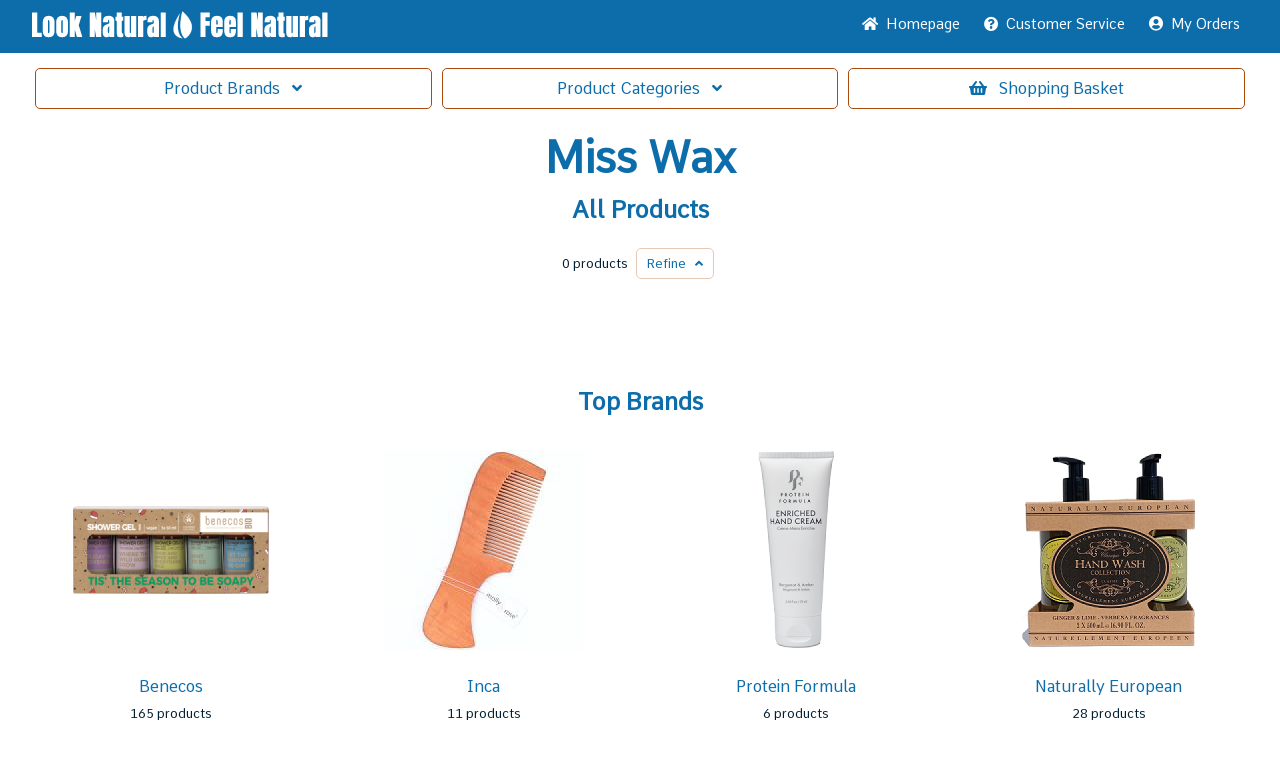

--- FILE ---
content_type: text/html; charset=utf-8
request_url: https://looknatural.uk/brand/?b=mw&o=all
body_size: 14373
content:


<!DOCTYPE HTML>

<html lang="en">
<head>
<title>Miss Wax All Products - Look Natural / Feel Natural</title>
<meta name="description" content="Look Natural / Feel Natural - Miss Wax Brand Index">
<meta name="keywords" content="Look Natural / Feel Natural - Miss Wax Brand Index">
<meta charset="UTF-8">
<meta name="viewport" content="width=device-width, initial-scale=1.0">
<link rel="shortcut icon" type="image/x-icon" href="/favicon.ico">
<link rel="stylesheet" type="text/css" href="/_style/grid.css">
<link rel="stylesheet" type="text/css" href="/_style/fa.css">
<link rel="stylesheet" type="text/css" href="/_style/ln.css?">
<script src="/_script/show_hide.js?"></script>
<script src="/_script/hover_text.js"></script>
</head>

<body id="prodspage">
<header id="header"><div class="container pad-top-1 mar-bot-2 noprint"><div class="row"><div id="toplogo" class="col-xs-12 col-md-6 col-xm-5 col-lg-4 ctr-xs lft-md pad-bot-1"><a href="/"><img src="/_images/ln-header_300.png" width="300" height="30" alt="Look Natural / Feel Natural" class="flc-xs flu-md"></a></div><div id="headlinks" class="col-xs-12 col-md-6 col-xm-7 col-lg-8 ctr-xs rgt-md pad-bot-1"><a href="/" class="inb"><i class="fas fa-home"></i>&nbsp;&nbsp;Home<span class="hid-xs inl-sm hid-md inl-lg">page</span></a> <a href="/service/" class="inb"><i class="fas fa-question-circle"></i>&nbsp;&nbsp;<span class="hid-xs inl-sm hid-md inl-xm">Customer&nbsp;</span>Service</a> <a href="/orders/" class="inb"><i class="fas fa-user-circle"></i>&nbsp;&nbsp;My Orders</a></div></div></div><div id="top"></div></header><header class="container pad-top-3 pad-bot-3 noscreen"><img src="/_images/ln-header_300.png" width="300" height="30" alt="Look Natural / Feel Natural" class="flt-ctr"></header><nav id="menubar" class="noprint"><div id="menunav" class="container"><div class="row center"><div class="col-xs-12 hid-md mar-top-1 mar-bot-1"><div id="menucart-xs" class="col-xs-12 pad-lft-1 pad-rgt-1"><a href="/basket/" class="block"><i class="fas fa-shopping-basket" title="b"></i> &nbsp;&nbsp;<span class="hid-md inl-lg">Shopping </span>Basket</a></div></div><div class="col-xs-12 col-md-8 mar-top-1 mar-bot-1"><div class="col-xs-6 pad-lft-1 pad-rgt-1"><a href="javascript:menu_drop(1)" class="block"><span class="hid-xs inl-sm hid-md inl-xm inl-lg">Product </span>Brands &nbsp;&nbsp;<i id="navicon_1" class="fas fa-angle-down"></i></a></div><div class="col-xs-6 pad-lft-1 pad-rgt-1"><a href="javascript:menu_drop(2)" class="block"><span class="hid-xs inl-sm hid-md inl-xm inl-lg">Product </span>Categories &nbsp;&nbsp;<i id="navicon_2" class="fas fa-angle-down"></i></a></div></div><div class="hid-xs col-md-4 blk-md mar-top-1 mar-bot-1"><div id="menucart-md" class="col-xs-12 pad-lft-1 pad-rgt-1"><a href="/basket/" class="block"><i class="fas fa-shopping-basket" title="b"></i> &nbsp;&nbsp;<span class="hid-md inl-lg">Shopping </span>Basket</a></div></div></div></div><div id="menudrop" class="container" style="display:none;"><div class="row-nested"><div class="col-xs-12 nom small"><div id="navdrop_1" class="navdrop" style="display:none;"><div class="pad-top-2 pad-bot-3 par-0 hgt-5"><div class="row hid-xs blk-md hid-lg"><div class="col-md-4"><p><span class="title">A</span><br><a href="/brand/?ainsworths">Ainsworths</a><br><a href="/brand/?alba_botanica">Alba Botanica</a><br><a href="/brand/?aloe_pura">Aloe Pura</a><br><a href="/brand/?aloedent">AloeDent</a><br><a href="/brand/?antipodes">Antipodes</a><br><a href="/brand/?anton_hubner">Anton Hubner</a><br><a href="/brand/?arkopharma">Arkopharma</a><br><a href="/brand/?aromas_artesanales_de_antigua">Aromas Artesanales de Antigua</a><br><a href="/brand/?ashleigh-burwood">Ashleigh & Burwood</a><br><a href="/brand/?australian_native_botanicals">Australian Native Botanicals</a><br><a href="/brand/?australian_tea_tree">Australian Tea Tree</a><br><a href="/brand/?avalon_organics">Avalon Organics</a><br>&nbsp;<br><span class="title">B</span><br><a href="/brand/?badger">Badger</a><br><a href="/brand/?bag_balm">Bag Balm</a><br><a href="/brand/?bass_brushes">Bass Brushes</a><br><a href="/brand/?beauty_of_bath">Beauty of Bath</a><br><a href="/brand/?bella_brighton">Bella Brighton</a><br><a href="/brand/?benecos">Benecos</a><br><a href="/brand/?bio_strath">Bio Strath</a><br><a href="/brand/?biobalance">BioBalance</a><br><a href="/brand/?biokap">BioKap</a><br><a href="/brand/?bional">Bional</a><br><a href="/brand/?bladapure">Bladapure</a><br><a href="/brand/?bm_beauty">BM Beauty</a><br><a href="/brand/?body_essentials">Body Essentials</a><br><a href="/brand/?body_verde">Body Verde</a><br><a href="/brand/?bodytox">Bodytox</a><br><a href="/brand/?bonny_bite">Bonny Bite</a><br>&nbsp;<br><span class="title">C</span><br><a href="/brand/?click_click">Click Click</a><br><a href="/brand/?clothes_doctor">Clothes Doctor</a><br><a href="/brand/?crazy_rumors">Crazy Rumors</a><br>&nbsp;<br><span class="title">D</span><br><a href="/brand/?david_hill_for_men">David Hill for Men</a><br><a href="/brand/?dead_sea_spa_magik">Dead Sea Spa Magik</a><br><a href="/brand/?dermatonics">Dermatonics</a><br><a href="/brand/?dlt_podiatry">DLT Podiatry</a><br><a href="/brand/?dr_tungs">Dr Tung's</a><br><a href="/brand/?drorganic">Dr.Organic</a><br><a href="/brand/?drs_remedy">Dr.'s Remedy</a><br><a href="/brand/?droyt">Droyt</a><br>&nbsp;<br><span class="title">E</span><br><a href="/brand/?earth_secrets">Earth Secrets</a><br><a href="/brand/?eco_cosmetics">Eco Cosmetics</a><br><a href="/brand/?ecosoapia">Ecosoapia</a><br><a href="/brand/?ecozone">Ecozone</a><br><a href="/brand/?elegant_touch">Elegant Touch</a><br><a href="/brand/?emani">Emani</a><br>&nbsp;<br><span class="title">F</span><br><a href="/brand/?fair_squared">Fair Squared</a><br><a href="/brand/?faith_in_nature">Faith In Nature</a><br><a href="/brand/?flaya">Flaya</a><br><a href="/brand/?foot_mender">Foot Mender</a><br>&nbsp;<br><span class="title">G</span><br><a href="/brand/?garden_of_life">Garden of Life</a><br><a href="/brand/?gehwol">Gehwol</a><br><a href="/brand/?gengigel">Gengigel</a><br><a href="/brand/?giovanni">Giovanni</a><br><a href="/brand/?grahams_natural">Grahams Natural</a><br><a href="/brand/?grn">GRN</a></p></div><div class="col-md-4"><p><span class="title">H</span><br><a href="/brand/?h2eau">H2EAU</a><br><a href="/brand/?hairwonder">Hairwonder</a><br><a href="/brand/?haymax">HayMax</a><br><a href="/brand/?health_perception">Health Perception</a><br><a href="/brand/?hennaplus">HennaPlus</a><br><a href="/brand/?herbetom">Herbetom</a><br><a href="/brand/?hopes_relief">Hope's Relief</a><br><a href="/brand/?hydrea_london">Hydrea London</a><br>&nbsp;<br><span class="title">I</span><br><a href="/brand/?ice_guard">Ice Guard</a><br><a href="/brand/?inca">Inca</a><br><a href="/brand/?incognito">Incognito</a><br><a href="/brand/?inelda">Inelda</a><br>&nbsp;<br><span class="title">J</span><br><a href="/brand/?jrliggetts">J.R.Liggett's</a><br><a href="/brand/?jade_stone">Jade Stone</a><br><a href="/brand/?jason">Jason</a><br><a href="/brand/?julienne">Julienne</a><br>&nbsp;<br><span class="title">L</span><br><a href="/brand/?lab_nat">Lab Nat</a><br><a href="/brand/?lavera">Lavera</a><br><a href="/brand/?longcils_boncza">Longcils Boncza</a><br><a href="/brand/?loofco">Loofco</a><br><a href="/brand/?love_the_planet">Love The Planet</a><br>&nbsp;<br><span class="title">M</span><br><a href="/brand/?martha_hill">Martha Hill</a><br><a href="/brand/?medosan">Medosan</a><br><a href="/brand/?mgo">MGO</a><br><a href="/brand/?mother_earth">Mother Earth</a><br>&nbsp;<br><span class="title">N</span><br><a href="/brand/?nail_friendly">Nail Friendly</a><br><a href="/brand/?napiers">Napiers</a><br><a href="/brand/?natracare">Natracare</a><br><a href="/brand/?naturally_european">Naturally European</a><br><a href="/brand/?natures_answer">Natures Answer</a><br><a href="/brand/?natures_bounty">Nature's Bounty</a><br><a href="/brand/?neuromed">NeuroMed</a><br><a href="/brand/?niyok">Niyok</a><br>&nbsp;<br><span class="title">O</span><br><a href="/brand/?optima">Optima</a><br><a href="/brand/?organic_works">Organic Works</a><br><a href="/brand/?organically_epic">Organically Epic</a><br><a href="/brand/?organii">Organii</a><br><a href="/brand/?organyc">Organyc</a><br><a href="/brand/?orly">Orly</a><br><a href="/brand/?otosan">Otosan</a><br>&nbsp;<br><span class="title">P</span><br><a href="/brand/?pacifica">Pacifica</a><br><a href="/brand/?palladio">Palladio</a><br><a href="/brand/?perio_complete_oral_care">Perio Complete Oral Care</a><br><a href="/brand/?protein_formula">Protein Formula</a><br><a href="/brand/?puredeo">PureDeo</a><br><a href="/brand/?purederm">PureDerm</a></p></div><div class="col-md-4"><p><span class="title">R</span><br><a href="/brand/?rym_nutrition">R.Y.M Nutrition</a><br><a href="/brand/?rampal_latour">Rampal Latour</a><br><a href="/brand/?repair_and_care">Repair and Care</a><br><a href="/brand/?rosalique">Rosalique</a><br><a href="/brand/?rose-co">Rose & Co</a><br><a href="/brand/?royal_horticultural_society">Royal Horticultural Society</a><br>&nbsp;<br><span class="title">S</span><br><a href="/brand/?salcura">Salcura</a><br><a href="/brand/?salvx">SalvX</a><br><a href="/brand/?savant">Savant</a><br><a href="/brand/?sbc">SBC</a><br><a href="/brand/?scottish_fine_soaps">Scottish Fine Soaps</a><br><a href="/brand/?shruti">Shruti</a><br><a href="/brand/?simply_gentle">Simply Gentle</a><br><a href="/brand/?skin_benefits">Skin Benefits</a><br><a href="/brand/?skin_republic">Skin Republic</a><br><a href="/brand/?skin_revivals">Skin Revivals</a><br><a href="/brand/?skinny_tan">Skinny Tan</a><br><a href="/brand/?skinworks_london">Skinworks London</a><br><a href="/brand/?sodasan">Sodasan</a><br><a href="/brand/?solgar">Solgar</a><br><a href="/brand/?spirularin">Spirularin</a><br><a href="/brand/?sukin">Sukin</a><br>&nbsp;<br><span class="title">T</span><br><a href="/brand/?the_edge_nail-beauty">The Edge Nail & Beauty</a><br><a href="/brand/?the_friendly_patch_co">The Friendly Patch Co</a><br><a href="/brand/?the_ginger_people">The Ginger People</a><br><a href="/brand/?the_good_guru">The Good Guru</a><br><a href="/brand/?the_handmade_soap_co">The Handmade Soap Co</a><br><a href="/brand/?the_scented_home">The Scented Home</a><br><a href="/brand/?the_somerset_toiletry_co">The Somerset Toiletry Co.</a><br><a href="/brand/?tints_of_nature">Tints of Nature</a><br><a href="/brand/?tisserand_aromatherapy">Tisserand Aromatherapy</a><br><a href="/brand/?tree_spirit">Tree Spirit</a><br><a href="/brand/?tropical_fruits">Tropical Fruits</a><br>&nbsp;<br><span class="title">U</span><br><a href="/brand/?ultrapure">UltraPure</a><br><a href="/brand/?unbranded">Unbranded</a><br><a href="/brand/?univite">Univite</a><br><a href="/brand/?ureka">Ureka</a><br><a href="/brand/?urtekram">Urtekram</a><br><a href="/brand/?uspa">USPA</a><br>&nbsp;<br><span class="title">V</span><br><a href="/brand/?vermints">VerMints</a><br>&nbsp;<br><span class="title">W</span><br><a href="/brand/?waft">Waft</a><br><a href="/brand/?weleda">Weleda</a><br><a href="/brand/?wellactually">Well.Actually.</a><br><a href="/brand/?woobamboo">Woobamboo</a><br><a href="/brand/?world_foods_brand">World Foods Brand</a><br>&nbsp;<br><span class="title">Z</span><br><a href="/brand/?zam-buk">Zam-Buk</a></p></div></div><div class="row hid-md blk-lg"><div class="col-xs-6 col-sm-6 col-lg-3"><p><span class="title">A</span><br><a href="/brand/?ainsworths">Ainsworths</a><br><a href="/brand/?alba_botanica">Alba Botanica</a><br><a href="/brand/?aloe_pura">Aloe Pura</a><br><a href="/brand/?aloedent">AloeDent</a><br><a href="/brand/?antipodes">Antipodes</a><br><a href="/brand/?anton_hubner">Anton Hubner</a><br><a href="/brand/?arkopharma">Arkopharma</a><br><a href="/brand/?aromas_artesanales_de_antigua">Aromas Artesanales de Antigua</a><br><a href="/brand/?ashleigh-burwood">Ashleigh & Burwood</a><br><a href="/brand/?australian_native_botanicals">Australian Native Botanicals</a><br><a href="/brand/?australian_tea_tree">Australian Tea Tree</a><br><a href="/brand/?avalon_organics">Avalon Organics</a><br>&nbsp;<br><span class="title">B</span><br><a href="/brand/?badger">Badger</a><br><a href="/brand/?bag_balm">Bag Balm</a><br><a href="/brand/?bass_brushes">Bass Brushes</a><br><a href="/brand/?beauty_of_bath">Beauty of Bath</a><br><a href="/brand/?bella_brighton">Bella Brighton</a><br><a href="/brand/?benecos">Benecos</a><br><a href="/brand/?bio_strath">Bio Strath</a><br><a href="/brand/?biobalance">BioBalance</a><br><a href="/brand/?biokap">BioKap</a><br><a href="/brand/?bional">Bional</a><br><a href="/brand/?bladapure">Bladapure</a><br><a href="/brand/?bm_beauty">BM Beauty</a><br><a href="/brand/?body_essentials">Body Essentials</a><br><a href="/brand/?body_verde">Body Verde</a><br><a href="/brand/?bodytox">Bodytox</a><br><a href="/brand/?bonny_bite">Bonny Bite</a><br>&nbsp;<br><span class="title">C</span><br><a href="/brand/?click_click">Click Click</a><br><a href="/brand/?clothes_doctor">Clothes Doctor</a><br><a href="/brand/?crazy_rumors">Crazy Rumors</a><br>&nbsp;<br><span class="title">D</span><br><a href="/brand/?david_hill_for_men">David Hill for Men</a><br><a href="/brand/?dead_sea_spa_magik">Dead Sea Spa Magik</a><br><a href="/brand/?dermatonics">Dermatonics</a><br><a href="/brand/?dlt_podiatry">DLT Podiatry</a><br><a href="/brand/?dr_tungs">Dr Tung's</a><br><a href="/brand/?drorganic">Dr.Organic</a><br><a href="/brand/?drs_remedy">Dr.'s Remedy</a><br><a href="/brand/?droyt">Droyt</a><br>&nbsp;<br><span class="title">E</span><br><a href="/brand/?earth_secrets">Earth Secrets</a><br><a href="/brand/?eco_cosmetics">Eco Cosmetics</a><br><a href="/brand/?ecosoapia">Ecosoapia</a><br><a href="/brand/?ecozone">Ecozone</a><br><a href="/brand/?elegant_touch">Elegant Touch</a><br><a href="/brand/?emani">Emani</a><span class="hid-lg"><br>&nbsp;<br><span class="title">F</span><br><a href="/brand/?fair_squared">Fair Squared</a><br><a href="/brand/?faith_in_nature">Faith In Nature</a><br><a href="/brand/?flaya">Flaya</a><br><a href="/brand/?foot_mender">Foot Mender</a><br>&nbsp;<br><span class="title">G</span><br><a href="/brand/?garden_of_life">Garden of Life</a><br><a href="/brand/?gehwol">Gehwol</a><br><a href="/brand/?gengigel">Gengigel</a><br><a href="/brand/?giovanni">Giovanni</a><br><a href="/brand/?grahams_natural">Grahams Natural</a><br><a href="/brand/?grn">GRN</a><br>&nbsp;<br><span class="title">H</span><br><a href="/brand/?h2eau">H2EAU</a><br><a href="/brand/?hairwonder">Hairwonder</a><br><a href="/brand/?haymax">HayMax</a><br><a href="/brand/?health_perception">Health Perception</a><br><a href="/brand/?hennaplus">HennaPlus</a><br><a href="/brand/?herbetom">Herbetom</a><br><a href="/brand/?hopes_relief">Hope's Relief</a><br><a href="/brand/?hydrea_london">Hydrea London</a><br>&nbsp;<br><span class="title">I</span><br><a href="/brand/?ice_guard">Ice Guard</a><br><a href="/brand/?inca">Inca</a><br><a href="/brand/?incognito">Incognito</a><br><a href="/brand/?inelda">Inelda</a><br>&nbsp;<br><span class="title">J</span><br><a href="/brand/?jrliggetts">J.R.Liggett's</a><br><a href="/brand/?jade_stone">Jade Stone</a><br><a href="/brand/?jason">Jason</a><br><a href="/brand/?julienne">Julienne</a><br>&nbsp;<br><span class="title">L</span><br><a href="/brand/?lab_nat">Lab Nat</a><br><a href="/brand/?lavera">Lavera</a><br><a href="/brand/?longcils_boncza">Longcils Boncza</a><br><a href="/brand/?loofco">Loofco</a><br><a href="/brand/?love_the_planet">Love The Planet</a><br>&nbsp;<br><span class="title">M</span><br><a href="/brand/?martha_hill">Martha Hill</a><br><a href="/brand/?medosan">Medosan</a><br><a href="/brand/?mgo">MGO</a><br><a href="/brand/?mother_earth">Mother Earth</a></span></p></div><div class="col-lg-3 hid-xs blk-lg"><p><span class="title">F</span><br><a href="/brand/?fair_squared">Fair Squared</a><br><a href="/brand/?faith_in_nature">Faith In Nature</a><br><a href="/brand/?flaya">Flaya</a><br><a href="/brand/?foot_mender">Foot Mender</a><br>&nbsp;<br><span class="title">G</span><br><a href="/brand/?garden_of_life">Garden of Life</a><br><a href="/brand/?gehwol">Gehwol</a><br><a href="/brand/?gengigel">Gengigel</a><br><a href="/brand/?giovanni">Giovanni</a><br><a href="/brand/?grahams_natural">Grahams Natural</a><br><a href="/brand/?grn">GRN</a><br>&nbsp;<br><span class="title">H</span><br><a href="/brand/?h2eau">H2EAU</a><br><a href="/brand/?hairwonder">Hairwonder</a><br><a href="/brand/?haymax">HayMax</a><br><a href="/brand/?health_perception">Health Perception</a><br><a href="/brand/?hennaplus">HennaPlus</a><br><a href="/brand/?herbetom">Herbetom</a><br><a href="/brand/?hopes_relief">Hope's Relief</a><br><a href="/brand/?hydrea_london">Hydrea London</a><br>&nbsp;<br><span class="title">I</span><br><a href="/brand/?ice_guard">Ice Guard</a><br><a href="/brand/?inca">Inca</a><br><a href="/brand/?incognito">Incognito</a><br><a href="/brand/?inelda">Inelda</a><br>&nbsp;<br><span class="title">J</span><br><a href="/brand/?jrliggetts">J.R.Liggett's</a><br><a href="/brand/?jade_stone">Jade Stone</a><br><a href="/brand/?jason">Jason</a><br><a href="/brand/?julienne">Julienne</a><br>&nbsp;<br><span class="title">L</span><br><a href="/brand/?lab_nat">Lab Nat</a><br><a href="/brand/?lavera">Lavera</a><br><a href="/brand/?longcils_boncza">Longcils Boncza</a><br><a href="/brand/?loofco">Loofco</a><br><a href="/brand/?love_the_planet">Love The Planet</a><br>&nbsp;<br><span class="title">M</span><br><a href="/brand/?martha_hill">Martha Hill</a><br><a href="/brand/?medosan">Medosan</a><br><a href="/brand/?mgo">MGO</a><br><a href="/brand/?mother_earth">Mother Earth</a></p></div><div class="col-xs-6 col-sm-6 col-lg-3"><p><span class="title">N</span><br><a href="/brand/?nail_friendly">Nail Friendly</a><br><a href="/brand/?napiers">Napiers</a><br><a href="/brand/?natracare">Natracare</a><br><a href="/brand/?naturally_european">Naturally European</a><br><a href="/brand/?natures_answer">Natures Answer</a><br><a href="/brand/?natures_bounty">Nature's Bounty</a><br><a href="/brand/?neuromed">NeuroMed</a><br><a href="/brand/?niyok">Niyok</a><br>&nbsp;<br><span class="title">O</span><br><a href="/brand/?optima">Optima</a><br><a href="/brand/?organic_works">Organic Works</a><br><a href="/brand/?organically_epic">Organically Epic</a><br><a href="/brand/?organii">Organii</a><br><a href="/brand/?organyc">Organyc</a><br><a href="/brand/?orly">Orly</a><br><a href="/brand/?otosan">Otosan</a><br>&nbsp;<br><span class="title">P</span><br><a href="/brand/?pacifica">Pacifica</a><br><a href="/brand/?palladio">Palladio</a><br><a href="/brand/?perio_complete_oral_care">Perio Complete Oral Care</a><br><a href="/brand/?protein_formula">Protein Formula</a><br><a href="/brand/?puredeo">PureDeo</a><br><a href="/brand/?purederm">PureDerm</a><br>&nbsp;<br><span class="title">R</span><br><a href="/brand/?rym_nutrition">R.Y.M Nutrition</a><br><a href="/brand/?rampal_latour">Rampal Latour</a><br><a href="/brand/?repair_and_care">Repair and Care</a><br><a href="/brand/?rosalique">Rosalique</a><br><a href="/brand/?rose-co">Rose & Co</a><br><a href="/brand/?royal_horticultural_society">Royal Horticultural Society</a><br>&nbsp;<br><span class="title">S</span><br><a href="/brand/?salcura">Salcura</a><br><a href="/brand/?salvx">SalvX</a><br><a href="/brand/?savant">Savant</a><br><a href="/brand/?sbc">SBC</a><br><a href="/brand/?scottish_fine_soaps">Scottish Fine Soaps</a><br><a href="/brand/?shruti">Shruti</a><br><a href="/brand/?simply_gentle">Simply Gentle</a><br><a href="/brand/?skin_benefits">Skin Benefits</a><br><a href="/brand/?skin_republic">Skin Republic</a><br><a href="/brand/?skin_revivals">Skin Revivals</a><br><a href="/brand/?skinny_tan">Skinny Tan</a><br><a href="/brand/?skinworks_london">Skinworks London</a><br><a href="/brand/?sodasan">Sodasan</a><br><a href="/brand/?solgar">Solgar</a><br><a href="/brand/?spirularin">Spirularin</a><br><a href="/brand/?sukin">Sukin</a><span class="hid-lg"><br>&nbsp;<br><span class="title">T</span><br><a href="/brand/?the_edge_nail-beauty">The Edge Nail & Beauty</a><br><a href="/brand/?the_friendly_patch_co">The Friendly Patch Co</a><br><a href="/brand/?the_ginger_people">The Ginger People</a><br><a href="/brand/?the_good_guru">The Good Guru</a><br><a href="/brand/?the_handmade_soap_co">The Handmade Soap Co</a><br><a href="/brand/?the_scented_home">The Scented Home</a><br><a href="/brand/?the_somerset_toiletry_co">The Somerset Toiletry Co.</a><br><a href="/brand/?tints_of_nature">Tints of Nature</a><br><a href="/brand/?tisserand_aromatherapy">Tisserand Aromatherapy</a><br><a href="/brand/?tree_spirit">Tree Spirit</a><br><a href="/brand/?tropical_fruits">Tropical Fruits</a><br>&nbsp;<br><span class="title">U</span><br><a href="/brand/?ultrapure">UltraPure</a><br><a href="/brand/?unbranded">Unbranded</a><br><a href="/brand/?univite">Univite</a><br><a href="/brand/?ureka">Ureka</a><br><a href="/brand/?urtekram">Urtekram</a><br><a href="/brand/?uspa">USPA</a><br>&nbsp;<br><span class="title">V</span><br><a href="/brand/?vermints">VerMints</a><br>&nbsp;<br><span class="title">W</span><br><a href="/brand/?waft">Waft</a><br><a href="/brand/?weleda">Weleda</a><br><a href="/brand/?wellactually">Well.Actually.</a><br><a href="/brand/?woobamboo">Woobamboo</a><br><a href="/brand/?world_foods_brand">World Foods Brand</a><br>&nbsp;<br><span class="title">Z</span><br><a href="/brand/?zam-buk">Zam-Buk</a></span></p></div><div class="col-lg-3 hid-xs blk-lg"><p><span class="title">T</span><br><a href="/brand/?the_edge_nail-beauty">The Edge Nail & Beauty</a><br><a href="/brand/?the_friendly_patch_co">The Friendly Patch Co</a><br><a href="/brand/?the_ginger_people">The Ginger People</a><br><a href="/brand/?the_good_guru">The Good Guru</a><br><a href="/brand/?the_handmade_soap_co">The Handmade Soap Co</a><br><a href="/brand/?the_scented_home">The Scented Home</a><br><a href="/brand/?the_somerset_toiletry_co">The Somerset Toiletry Co.</a><br><a href="/brand/?tints_of_nature">Tints of Nature</a><br><a href="/brand/?tisserand_aromatherapy">Tisserand Aromatherapy</a><br><a href="/brand/?tree_spirit">Tree Spirit</a><br><a href="/brand/?tropical_fruits">Tropical Fruits</a><br>&nbsp;<br><span class="title">U</span><br><a href="/brand/?ultrapure">UltraPure</a><br><a href="/brand/?unbranded">Unbranded</a><br><a href="/brand/?univite">Univite</a><br><a href="/brand/?ureka">Ureka</a><br><a href="/brand/?urtekram">Urtekram</a><br><a href="/brand/?uspa">USPA</a><br>&nbsp;<br><span class="title">V</span><br><a href="/brand/?vermints">VerMints</a><br>&nbsp;<br><span class="title">W</span><br><a href="/brand/?waft">Waft</a><br><a href="/brand/?weleda">Weleda</a><br><a href="/brand/?wellactually">Well.Actually.</a><br><a href="/brand/?woobamboo">Woobamboo</a><br><a href="/brand/?world_foods_brand">World Foods Brand</a><br>&nbsp;<br><span class="title">Z</span><br><a href="/brand/?zam-buk">Zam-Buk</a></p></div></div></div></div><div id="navdrop_2" class="navdrop" style="display:none;"><div class="pad-top-2 pad-bot-3 par-0 hgt-5"><div class="row hid-xs blk-md hid-lg"><div class="col-md-4"><p><a href="/categories/?bath-body" class="title">Bath & Body</a><br><a href="/category/?bath-body">Bath & Body</a><br><a href="/category/?bath-body_gift_sets">Bath & Body Gift Sets</a><br><a href="/category/?bath_oils-soaks">Bath Oils & Soaks</a><br><a href="/category/?bath_salts-powders">Bath Salts & Powders</a><br><a href="/category/?bath_sponges-loofahs">Bath Sponges & Loofahs</a><br><a href="/category/?body_scrubs-exfoliators">Body Scrubs & Exfoliators</a><br><a href="/category/?gift_sets">Gift Sets</a><br><a href="/category/?body_washes">Body Washes</a><br><a href="/category/?body_washes-shower_gels">Body Washes & Shower Gels</a><br><a href="/category/?shower_gels">Shower Gels</a><br><a href="/category/?deodorants-anti-perspirants">Deodorants & Anti-Perspirants</a><br><a href="/category/?deodorants_for_men">Deodorants For Men</a><br><a href="/category/?soap_bars">Soap Bars</a><br><a href="/category/?soaps_glycerine">Soaps Glycerine</a><br>&nbsp;<br><a href="/categories/?body" class="title">Body</a><br><a href="/category/?body_creams">Body Creams</a><br><a href="/category/?body_lotions">Body Lotions</a><br><a href="/category/?body_oils">Body Oils</a><br><a href="/category/?body_powders">Body Powders</a><br><a href="/category/?leg_creams-gels">Leg Creams & Gels</a><br>&nbsp;<br><a href="/categories/?dental-oral_care" class="title">Dental & Oral Care</a><br><a href="/category/?mouthwashes">Mouthwashes</a><br><a href="/category/?dental_floss-tape">Dental Floss & Tape</a><br><a href="/category/?interdental_brushes">Interdental Brushes</a><br><a href="/category/?gum_treatments">Gum Treatments</a><br><a href="/category/?tongue_scrapers">Tongue Scrapers</a><br><a href="/category/?toothbrushes">Toothbrushes</a><br><a href="/category/?toothpastes">Toothpastes</a><br>&nbsp;<br><a href="/categories/?ears" class="title">Ears</a><br><a href="/category/?ear_candles">Ear Candles</a><br><a href="/category/?ear_drops">Ear Drops</a><br><a href="/category/?ear_picks-spoons">Ear Picks & Spoons</a><br>&nbsp;<br><a href="/categories/?eyes-vision" class="title">Eyes & Vision</a><br><a href="/category/?eye_drops-lubricants">Eye Drops & Lubricants</a><br>&nbsp;<br><a href="/categories/?face_skin_care" class="title">Face Skin Care</a><br><a href="/category/?skin_care_sets">Skin Care Sets</a><br><a href="/category/?cleansing_creams-lotions">Cleansing Creams & Lotions</a><br><a href="/category/?cleansing_wipes">Cleansing Wipes</a><br><a href="/category/?eye_makeup_removers">Eye Makeup Removers</a><br><a href="/category/?face_scrubs-exfoliators">Face Scrubs & Exfoliators</a><br><a href="/category/?face_washes">Face Washes</a><br><a href="/category/?facial_cleansers">Facial Cleansers</a><br><a href="/category/?makeup_removers">Makeup Removers</a><br><a href="/category/?micellar_waters">Micellar Waters</a><br><a href="/category/?eye_creams-gels">Eye Creams & Gels</a><br><a href="/category/?lip_balms">Lip Balms</a><br><a href="/category/?day_creams-moisturisers">Day Creams & Moisturisers</a><br><a href="/category/?night_creams">Night Creams</a><br><a href="/category/?toners-astringents">Toners & Astringents</a><br><a href="/category/?face_masks-peels">Face Masks & Peels</a><br><a href="/category/?face_serums">Face Serums</a><br><a href="/category/?whitening_creams">Whitening Creams</a><br>&nbsp;<br><a href="/categories/?feet" class="title">Feet</a><br><a href="/category/?foot_bath_salts-powders">Foot Bath Salts & Powders</a><br><a href="/category/?foot_creams-lotions">Foot Creams & Lotions</a><br><a href="/category/?foot_deodorants-sprays">Foot Deodorants & Sprays</a><br><a href="/category/?foot_files">Foot Files</a><br><a href="/category/?foot_masks">Foot Masks</a><br><a href="/category/?foot_odor_removers">Foot Odor Removers</a><br><a href="/category/?foot_powders">Foot Powders</a><br><a href="/category/?foot_refreshers">Foot Refreshers</a><br><a href="/category/?foot_scrubs">Foot Scrubs</a><br><a href="/category/?pumice_stones">Pumice Stones</a></p></div><div class="col-md-4"><p><a href="/categories/?hair" class="title">Hair</a><br><a href="/category/?hair_loss_treatments">Hair Loss Treatments</a><br><a href="/category/?hair_treatments">Hair Treatments</a><br><a href="/category/?hair_styling_gels">Hair Styling Gels</a><br><a href="/category/?hair_styling_mousse">Hair Styling Mousse</a><br><a href="/category/?hair_styling_products">Hair Styling Products</a><br><a href="/category/?hair_styling_sprays">Hair Styling Sprays</a><br><a href="/category/?hair_brushes-combs">Hair Brushes & Combs</a><br><a href="/category/?conditioners">Conditioners</a><br><a href="/category/?shampoo_soap_bars">Shampoo Soap Bars</a><br><a href="/category/?shampoos">Shampoos</a><br>&nbsp;<br><a href="/categories/?hair_colour" class="title">Hair Colour</a><br><a href="/category/?colour_shampoos">Colour Shampoos</a><br><a href="/category/?hair_colour_permanent">Hair Colour Permanent</a><br><a href="/category/?hair_colour_semi_permanent">Hair Colour Semi Permanent</a><br>&nbsp;<br><a href="/categories/?hands" class="title">Hands</a><br><a href="/category/?hand_creams-lotions">Hand Creams & Lotions</a><br><a href="/category/?hand_sanitizers-wipes">Hand Sanitizers & Wipes</a><br><a href="/category/?liquid_hand_soaps">Liquid Hand Soaps</a><br>&nbsp;<br><a href="/categories/?health_care" class="title">Health Care</a><br><a href="/category/?aches-pains">Aches & Pains</a><br><a href="/category/?colds-decongestion">Colds & Decongestion</a><br><a href="/category/?coughs-sore_throats">Coughs & Sore Throats</a><br><a href="/category/?irritated_skin_treatments">Irritated Skin Treatments</a><br><a href="/category/?soothing_balms-gels">Soothing Balms & Gels</a><br><a href="/category/?antiseptics-cleaning_supplies">Antiseptics & Cleaning Supplies</a><br><a href="/category/?herbal_first_aid">Herbal First Aid</a><br><a href="/category/?nutrition_gels-chews">Nutrition Gels & Chews</a><br><a href="/category/?vitamins-supplements">Vitamins & Supplements</a><br>&nbsp;<br><a href="/categories/?home-garden" class="title">Home & Garden</a><br><a href="/category/?gifts">Gifts</a><br><a href="/category/?waste_containment_accessories">Waste Containment Accessories</a><br><a href="/category/?laundry_balls">Laundry Balls</a><br><a href="/category/?laundry_detergents">Laundry Detergents</a><br>&nbsp;<br><a href="/categories/?home_fragrances" class="title">Home Fragrances</a><br><a href="/category/?air_fresheners">Air Fresheners</a><br><a href="/category/?fragranced_sachets">Fragranced Sachets</a><br><a href="/category/?incense">Incense</a><br><a href="/category/?reed_diffusers">Reed Diffusers</a><br><a href="/category/?room_sprays">Room Sprays</a><br><a href="/category/?scented_candles">Scented Candles</a><br>&nbsp;<br><a href="/categories/?household_cleaning" class="title">Household Cleaning</a><br><a href="/category/?descalers-decalcifiers">Descalers & Decalcifiers</a><br><a href="/category/?dish_detergents-soaps">Dish Detergents & Soaps</a><br><a href="/category/?household_cleaning_products">Household Cleaning Products</a><br>&nbsp;<br><a href="/categories/?intimate_care" class="title">Intimate Care</a><br><a href="/category/?intimate_wipes-wash">Intimate Wipes & Wash</a><br>&nbsp;<br><a href="/categories/?makeup-cosmetics" class="title">Makeup & Cosmetics</a><br><a href="/category/?eye_primers">Eye Primers</a><br><a href="/category/?eye_shadows">Eye Shadows</a><br><a href="/category/?eyebrow_pencils-enhancers">Eyebrow Pencils & Enhancers</a><br><a href="/category/?eyeliners">Eyeliners</a><br><a href="/category/?lash-brow_growth_treatments">Lash & Brow Growth Treatments</a><br><a href="/category/?mascaras">Mascaras</a><br><a href="/category/?blushes-bronzers">Blushes & Bronzers</a><br><a href="/category/?concealers-colour_correction">Concealers & Colour Correction</a><br><a href="/category/?face_powders">Face Powders</a><br><a href="/category/?face_primers">Face Primers</a><br><a href="/category/?foundations-concealers">Foundations & Concealers</a><br><a href="/category/?highlighters-luminizers">Highlighters & Luminizers</a><br><a href="/category/?lip_gloss">Lip Gloss</a><br><a href="/category/?lip_liners">Lip Liners</a><br><a href="/category/?lipsticks">Lipsticks</a><br><a href="/category/?tinted_lip_balms">Tinted Lip Balms</a><br><a href="/category/?cosmetic_pencil_sharpeners">Cosmetic Pencil Sharpeners</a><br><a href="/category/?makeup_brushes">Makeup Brushes</a><br><a href="/category/?makeup_sponges">Makeup Sponges</a><br><a href="/category/?tweezers">Tweezers</a><br><a href="/category/?manicure_treatments">Manicure Treatments</a><br><a href="/category/?nail_polish-nail_varnish">Nail Polish & Nail Varnish</a><br><a href="/category/?nail_polish_drying_drops-sprays">Nail Polish Drying Drops & Sprays</a><br><a href="/category/?nail_polish_removers">Nail Polish Removers</a></p></div><div class="col-md-4"><p><a href="/categories/?massage-relaxation" class="title">Massage & Relaxation</a><br><a href="/category/?massage_stones">Massage Stones</a><br><a href="/category/?essential_oils">Essential Oils</a><br><a href="/category/?massage-aromatherapy_oils">Massage & Aromatherapy Oils</a><br>&nbsp;<br><a href="/categories/?nails-cuticles" class="title">Nails & Cuticles</a><br><a href="/category/?nail-cuticle_treaments">Nail & Cuticle Treaments</a><br><a href="/category/?nail_oils-creams">Nail Oils & Creams</a><br><a href="/category/?cuticle_cutters-trimers">Cuticle Cutters & Trimers</a><br><a href="/category/?nail_buffers">Nail Buffers</a><br><a href="/category/?nail_clippers">Nail Clippers</a><br><a href="/category/?nail_files-emery_boards">Nail Files & Emery Boards</a><br><a href="/category/?nail_pads">Nail Pads</a><br><a href="/category/?nail_scissors">Nail Scissors</a><br>&nbsp;<br><a href="/categories/?perfume-cologne" class="title">Perfume & Cologne</a><br><a href="/category/?body_sprays">Body Sprays</a><br><a href="/category/?essential_oil_roll-ons">Essential Oil Roll-ons</a><br><a href="/category/?perfumes-colognes">Perfumes & Colognes</a><br>&nbsp;<br><a href="/categories/?personal_care" class="title">Personal Care</a><br><a href="/category/?acne_treatments-kits">Acne Treatments & Kits</a><br>&nbsp;<br><a href="/categories/?personal_hygiene" class="title">Personal Hygiene</a><br><a href="/category/?feminine_pads-protectors">Feminine Pads & Protectors</a><br><a href="/category/?tampons">Tampons</a><br>&nbsp;<br><a href="/categories/?pest_control" class="title">Pest Control</a><br><a href="/category/?anti-moth_wool_protectors">Anti-Moth Wool Protectors</a><br>&nbsp;<br><a href="/categories/?pet_supplies" class="title">Pet Supplies</a><br><a href="/category/?pet_shampoo-conditioner">Pet Shampoo & Conditioner</a><br>&nbsp;<br><a href="/categories/?shaving-grooming" class="title">Shaving & Grooming</a><br><a href="/category/?after_shaves">After Shaves</a><br><a href="/category/?razors-razor_blades">Razors & Razor Blades</a><br><a href="/category/?shaving-grooming">Shaving & Grooming</a><br>&nbsp;<br><a href="/categories/?sleeping" class="title">Sleeping</a><br><a href="/category/?sleeping_aids">Sleeping Aids</a><br>&nbsp;<br><a href="/categories/?sun-travel" class="title">Sun & Travel</a><br><a href="/category/?after_sun_lotions">After Sun Lotions</a><br><a href="/category/?insect_repellents">Insect Repellents</a><br><a href="/category/?sun_protection">Sun Protection</a><br><a href="/category/?sun_protection_lip_balms">Sun Protection Lip Balms</a><br>&nbsp;<br><a href="/categories/?tanning" class="title">Tanning</a><br><a href="/category/?self_tanning">Self Tanning</a></p></div></div><div class="row hid-md blk-lg"><div class="col-xs-6 col-sm-6 col-lg-3"><p><a href="/categories/?bath-body" class="title">Bath & Body</a><br><a href="/category/?bath-body">Bath & Body</a><br><a href="/category/?bath-body_gift_sets">Bath & Body Gift Sets</a><br><a href="/category/?bath_oils-soaks">Bath Oils & Soaks</a><br><a href="/category/?bath_salts-powders">Bath Salts & Powders</a><br><a href="/category/?bath_sponges-loofahs">Bath Sponges & Loofahs</a><br><a href="/category/?body_scrubs-exfoliators">Body Scrubs & Exfoliators</a><br><a href="/category/?gift_sets">Gift Sets</a><br><a href="/category/?body_washes">Body Washes</a><br><a href="/category/?body_washes-shower_gels">Body Washes & Shower Gels</a><br><a href="/category/?shower_gels">Shower Gels</a><br><a href="/category/?deodorants-anti-perspirants">Deodorants & Anti-Perspirants</a><br><a href="/category/?deodorants_for_men">Deodorants For Men</a><br><a href="/category/?soap_bars">Soap Bars</a><br><a href="/category/?soaps_glycerine">Soaps Glycerine</a><br>&nbsp;<br><a href="/categories/?body" class="title">Body</a><br><a href="/category/?body_creams">Body Creams</a><br><a href="/category/?body_lotions">Body Lotions</a><br><a href="/category/?body_oils">Body Oils</a><br><a href="/category/?body_powders">Body Powders</a><br><a href="/category/?leg_creams-gels">Leg Creams & Gels</a><br>&nbsp;<br><a href="/categories/?dental-oral_care" class="title">Dental & Oral Care</a><br><a href="/category/?mouthwashes">Mouthwashes</a><br><a href="/category/?dental_floss-tape">Dental Floss & Tape</a><br><a href="/category/?interdental_brushes">Interdental Brushes</a><br><a href="/category/?gum_treatments">Gum Treatments</a><br><a href="/category/?tongue_scrapers">Tongue Scrapers</a><br><a href="/category/?toothbrushes">Toothbrushes</a><br><a href="/category/?toothpastes">Toothpastes</a><br>&nbsp;<br><a href="/categories/?ears" class="title">Ears</a><br><a href="/category/?ear_candles">Ear Candles</a><br><a href="/category/?ear_drops">Ear Drops</a><br><a href="/category/?ear_picks-spoons">Ear Picks & Spoons</a><br>&nbsp;<br><a href="/categories/?eyes-vision" class="title">Eyes & Vision</a><br><a href="/category/?eye_drops-lubricants">Eye Drops & Lubricants</a><br>&nbsp;<br><a href="/categories/?face_skin_care" class="title">Face Skin Care</a><br><a href="/category/?skin_care_sets">Skin Care Sets</a><br><a href="/category/?cleansing_creams-lotions">Cleansing Creams & Lotions</a><br><a href="/category/?cleansing_wipes">Cleansing Wipes</a><br><a href="/category/?eye_makeup_removers">Eye Makeup Removers</a><br><a href="/category/?face_scrubs-exfoliators">Face Scrubs & Exfoliators</a><br><a href="/category/?face_washes">Face Washes</a><br><a href="/category/?facial_cleansers">Facial Cleansers</a><br><a href="/category/?makeup_removers">Makeup Removers</a><br><a href="/category/?micellar_waters">Micellar Waters</a><br><a href="/category/?eye_creams-gels">Eye Creams & Gels</a><br><a href="/category/?lip_balms">Lip Balms</a><br><a href="/category/?day_creams-moisturisers">Day Creams & Moisturisers</a><br><a href="/category/?night_creams">Night Creams</a><br><a href="/category/?toners-astringents">Toners & Astringents</a><br><a href="/category/?face_masks-peels">Face Masks & Peels</a><br><a href="/category/?face_serums">Face Serums</a><br><a href="/category/?whitening_creams">Whitening Creams</a><span class="hid-lg"><br>&nbsp;<br><a href="/categories/?feet" class="title">Feet</a><br><a href="/category/?foot_bath_salts-powders">Foot Bath Salts & Powders</a><br><a href="/category/?foot_creams-lotions">Foot Creams & Lotions</a><br><a href="/category/?foot_deodorants-sprays">Foot Deodorants & Sprays</a><br><a href="/category/?foot_files">Foot Files</a><br><a href="/category/?foot_masks">Foot Masks</a><br><a href="/category/?foot_odor_removers">Foot Odor Removers</a><br><a href="/category/?foot_powders">Foot Powders</a><br><a href="/category/?foot_refreshers">Foot Refreshers</a><br><a href="/category/?foot_scrubs">Foot Scrubs</a><br><a href="/category/?pumice_stones">Pumice Stones</a><br>&nbsp;<br><a href="/categories/?hair" class="title">Hair</a><br><a href="/category/?hair_loss_treatments">Hair Loss Treatments</a><br><a href="/category/?hair_treatments">Hair Treatments</a><br><a href="/category/?hair_styling_gels">Hair Styling Gels</a><br><a href="/category/?hair_styling_mousse">Hair Styling Mousse</a><br><a href="/category/?hair_styling_products">Hair Styling Products</a><br><a href="/category/?hair_styling_sprays">Hair Styling Sprays</a><br><a href="/category/?hair_brushes-combs">Hair Brushes & Combs</a><br><a href="/category/?conditioners">Conditioners</a><br><a href="/category/?shampoo_soap_bars">Shampoo Soap Bars</a><br><a href="/category/?shampoos">Shampoos</a><br>&nbsp;<br><a href="/categories/?hair_colour" class="title">Hair Colour</a><br><a href="/category/?colour_shampoos">Colour Shampoos</a><br><a href="/category/?hair_colour_permanent">Hair Colour Permanent</a><br><a href="/category/?hair_colour_semi_permanent">Hair Colour Semi Permanent</a><br>&nbsp;<br><a href="/categories/?hands" class="title">Hands</a><br><a href="/category/?hand_creams-lotions">Hand Creams & Lotions</a><br><a href="/category/?hand_sanitizers-wipes">Hand Sanitizers & Wipes</a><br><a href="/category/?liquid_hand_soaps">Liquid Hand Soaps</a><br>&nbsp;<br><a href="/categories/?health_care" class="title">Health Care</a><br><a href="/category/?aches-pains">Aches & Pains</a><br><a href="/category/?colds-decongestion">Colds & Decongestion</a><br><a href="/category/?coughs-sore_throats">Coughs & Sore Throats</a><br><a href="/category/?irritated_skin_treatments">Irritated Skin Treatments</a><br><a href="/category/?soothing_balms-gels">Soothing Balms & Gels</a><br><a href="/category/?antiseptics-cleaning_supplies">Antiseptics & Cleaning Supplies</a><br><a href="/category/?herbal_first_aid">Herbal First Aid</a><br><a href="/category/?nutrition_gels-chews">Nutrition Gels & Chews</a><br><a href="/category/?vitamins-supplements">Vitamins & Supplements</a><br>&nbsp;<br><a href="/categories/?home-garden" class="title">Home & Garden</a><br><a href="/category/?gifts">Gifts</a><br><a href="/category/?waste_containment_accessories">Waste Containment Accessories</a><br><a href="/category/?laundry_balls">Laundry Balls</a><br><a href="/category/?laundry_detergents">Laundry Detergents</a></span></p></div><div class="col-lg-3 hid-xs blk-lg"><p><a href="/categories/?feet" class="title">Feet</a><br><a href="/category/?foot_bath_salts-powders">Foot Bath Salts & Powders</a><br><a href="/category/?foot_creams-lotions">Foot Creams & Lotions</a><br><a href="/category/?foot_deodorants-sprays">Foot Deodorants & Sprays</a><br><a href="/category/?foot_files">Foot Files</a><br><a href="/category/?foot_masks">Foot Masks</a><br><a href="/category/?foot_odor_removers">Foot Odor Removers</a><br><a href="/category/?foot_powders">Foot Powders</a><br><a href="/category/?foot_refreshers">Foot Refreshers</a><br><a href="/category/?foot_scrubs">Foot Scrubs</a><br><a href="/category/?pumice_stones">Pumice Stones</a><br>&nbsp;<br><a href="/categories/?hair" class="title">Hair</a><br><a href="/category/?hair_loss_treatments">Hair Loss Treatments</a><br><a href="/category/?hair_treatments">Hair Treatments</a><br><a href="/category/?hair_styling_gels">Hair Styling Gels</a><br><a href="/category/?hair_styling_mousse">Hair Styling Mousse</a><br><a href="/category/?hair_styling_products">Hair Styling Products</a><br><a href="/category/?hair_styling_sprays">Hair Styling Sprays</a><br><a href="/category/?hair_brushes-combs">Hair Brushes & Combs</a><br><a href="/category/?conditioners">Conditioners</a><br><a href="/category/?shampoo_soap_bars">Shampoo Soap Bars</a><br><a href="/category/?shampoos">Shampoos</a><br>&nbsp;<br><a href="/categories/?hair_colour" class="title">Hair Colour</a><br><a href="/category/?colour_shampoos">Colour Shampoos</a><br><a href="/category/?hair_colour_permanent">Hair Colour Permanent</a><br><a href="/category/?hair_colour_semi_permanent">Hair Colour Semi Permanent</a><br>&nbsp;<br><a href="/categories/?hands" class="title">Hands</a><br><a href="/category/?hand_creams-lotions">Hand Creams & Lotions</a><br><a href="/category/?hand_sanitizers-wipes">Hand Sanitizers & Wipes</a><br><a href="/category/?liquid_hand_soaps">Liquid Hand Soaps</a><br>&nbsp;<br><a href="/categories/?health_care" class="title">Health Care</a><br><a href="/category/?aches-pains">Aches & Pains</a><br><a href="/category/?colds-decongestion">Colds & Decongestion</a><br><a href="/category/?coughs-sore_throats">Coughs & Sore Throats</a><br><a href="/category/?irritated_skin_treatments">Irritated Skin Treatments</a><br><a href="/category/?soothing_balms-gels">Soothing Balms & Gels</a><br><a href="/category/?antiseptics-cleaning_supplies">Antiseptics & Cleaning Supplies</a><br><a href="/category/?herbal_first_aid">Herbal First Aid</a><br><a href="/category/?nutrition_gels-chews">Nutrition Gels & Chews</a><br><a href="/category/?vitamins-supplements">Vitamins & Supplements</a><br>&nbsp;<br><a href="/categories/?home-garden" class="title">Home & Garden</a><br><a href="/category/?gifts">Gifts</a><br><a href="/category/?waste_containment_accessories">Waste Containment Accessories</a><br><a href="/category/?laundry_balls">Laundry Balls</a><br><a href="/category/?laundry_detergents">Laundry Detergents</a></p></div><div class="col-xs-6 col-sm-6 col-lg-3"><p><a href="/categories/?home_fragrances" class="title">Home Fragrances</a><br><a href="/category/?air_fresheners">Air Fresheners</a><br><a href="/category/?fragranced_sachets">Fragranced Sachets</a><br><a href="/category/?incense">Incense</a><br><a href="/category/?reed_diffusers">Reed Diffusers</a><br><a href="/category/?room_sprays">Room Sprays</a><br><a href="/category/?scented_candles">Scented Candles</a><br>&nbsp;<br><a href="/categories/?household_cleaning" class="title">Household Cleaning</a><br><a href="/category/?descalers-decalcifiers">Descalers & Decalcifiers</a><br><a href="/category/?dish_detergents-soaps">Dish Detergents & Soaps</a><br><a href="/category/?household_cleaning_products">Household Cleaning Products</a><br>&nbsp;<br><a href="/categories/?intimate_care" class="title">Intimate Care</a><br><a href="/category/?intimate_wipes-wash">Intimate Wipes & Wash</a><br>&nbsp;<br><a href="/categories/?makeup-cosmetics" class="title">Makeup & Cosmetics</a><br><a href="/category/?eye_primers">Eye Primers</a><br><a href="/category/?eye_shadows">Eye Shadows</a><br><a href="/category/?eyebrow_pencils-enhancers">Eyebrow Pencils & Enhancers</a><br><a href="/category/?eyeliners">Eyeliners</a><br><a href="/category/?lash-brow_growth_treatments">Lash & Brow Growth Treatments</a><br><a href="/category/?mascaras">Mascaras</a><br><a href="/category/?blushes-bronzers">Blushes & Bronzers</a><br><a href="/category/?concealers-colour_correction">Concealers & Colour Correction</a><br><a href="/category/?face_powders">Face Powders</a><br><a href="/category/?face_primers">Face Primers</a><br><a href="/category/?foundations-concealers">Foundations & Concealers</a><br><a href="/category/?highlighters-luminizers">Highlighters & Luminizers</a><br><a href="/category/?lip_gloss">Lip Gloss</a><br><a href="/category/?lip_liners">Lip Liners</a><br><a href="/category/?lipsticks">Lipsticks</a><br><a href="/category/?tinted_lip_balms">Tinted Lip Balms</a><br><a href="/category/?cosmetic_pencil_sharpeners">Cosmetic Pencil Sharpeners</a><br><a href="/category/?makeup_brushes">Makeup Brushes</a><br><a href="/category/?makeup_sponges">Makeup Sponges</a><br><a href="/category/?tweezers">Tweezers</a><br><a href="/category/?manicure_treatments">Manicure Treatments</a><br><a href="/category/?nail_polish-nail_varnish">Nail Polish & Nail Varnish</a><br><a href="/category/?nail_polish_drying_drops-sprays">Nail Polish Drying Drops & Sprays</a><br><a href="/category/?nail_polish_removers">Nail Polish Removers</a><br>&nbsp;<br><a href="/categories/?massage-relaxation" class="title">Massage & Relaxation</a><br><a href="/category/?massage_stones">Massage Stones</a><br><a href="/category/?essential_oils">Essential Oils</a><br><a href="/category/?massage-aromatherapy_oils">Massage & Aromatherapy Oils</a><span class="hid-lg"><br>&nbsp;<br><a href="/categories/?nails-cuticles" class="title">Nails & Cuticles</a><br><a href="/category/?nail-cuticle_treaments">Nail & Cuticle Treaments</a><br><a href="/category/?nail_oils-creams">Nail Oils & Creams</a><br><a href="/category/?cuticle_cutters-trimers">Cuticle Cutters & Trimers</a><br><a href="/category/?nail_buffers">Nail Buffers</a><br><a href="/category/?nail_clippers">Nail Clippers</a><br><a href="/category/?nail_files-emery_boards">Nail Files & Emery Boards</a><br><a href="/category/?nail_pads">Nail Pads</a><br><a href="/category/?nail_scissors">Nail Scissors</a><br>&nbsp;<br><a href="/categories/?perfume-cologne" class="title">Perfume & Cologne</a><br><a href="/category/?body_sprays">Body Sprays</a><br><a href="/category/?essential_oil_roll-ons">Essential Oil Roll-ons</a><br><a href="/category/?perfumes-colognes">Perfumes & Colognes</a><br>&nbsp;<br><a href="/categories/?personal_care" class="title">Personal Care</a><br><a href="/category/?acne_treatments-kits">Acne Treatments & Kits</a><br>&nbsp;<br><a href="/categories/?personal_hygiene" class="title">Personal Hygiene</a><br><a href="/category/?feminine_pads-protectors">Feminine Pads & Protectors</a><br><a href="/category/?tampons">Tampons</a><br>&nbsp;<br><a href="/categories/?pest_control" class="title">Pest Control</a><br><a href="/category/?anti-moth_wool_protectors">Anti-Moth Wool Protectors</a><br>&nbsp;<br><a href="/categories/?pet_supplies" class="title">Pet Supplies</a><br><a href="/category/?pet_shampoo-conditioner">Pet Shampoo & Conditioner</a><br>&nbsp;<br><a href="/categories/?shaving-grooming" class="title">Shaving & Grooming</a><br><a href="/category/?after_shaves">After Shaves</a><br><a href="/category/?razors-razor_blades">Razors & Razor Blades</a><br><a href="/category/?shaving-grooming">Shaving & Grooming</a><br>&nbsp;<br><a href="/categories/?sleeping" class="title">Sleeping</a><br><a href="/category/?sleeping_aids">Sleeping Aids</a><br>&nbsp;<br><a href="/categories/?sun-travel" class="title">Sun & Travel</a><br><a href="/category/?after_sun_lotions">After Sun Lotions</a><br><a href="/category/?insect_repellents">Insect Repellents</a><br><a href="/category/?sun_protection">Sun Protection</a><br><a href="/category/?sun_protection_lip_balms">Sun Protection Lip Balms</a><br>&nbsp;<br><a href="/categories/?tanning" class="title">Tanning</a><br><a href="/category/?self_tanning">Self Tanning</a></span></p></div><div class="col-lg-3 hid-xs blk-lg"><p><a href="/categories/?nails-cuticles" class="title">Nails & Cuticles</a><br><a href="/category/?nail-cuticle_treaments">Nail & Cuticle Treaments</a><br><a href="/category/?nail_oils-creams">Nail Oils & Creams</a><br><a href="/category/?cuticle_cutters-trimers">Cuticle Cutters & Trimers</a><br><a href="/category/?nail_buffers">Nail Buffers</a><br><a href="/category/?nail_clippers">Nail Clippers</a><br><a href="/category/?nail_files-emery_boards">Nail Files & Emery Boards</a><br><a href="/category/?nail_pads">Nail Pads</a><br><a href="/category/?nail_scissors">Nail Scissors</a><br>&nbsp;<br><a href="/categories/?perfume-cologne" class="title">Perfume & Cologne</a><br><a href="/category/?body_sprays">Body Sprays</a><br><a href="/category/?essential_oil_roll-ons">Essential Oil Roll-ons</a><br><a href="/category/?perfumes-colognes">Perfumes & Colognes</a><br>&nbsp;<br><a href="/categories/?personal_care" class="title">Personal Care</a><br><a href="/category/?acne_treatments-kits">Acne Treatments & Kits</a><br>&nbsp;<br><a href="/categories/?personal_hygiene" class="title">Personal Hygiene</a><br><a href="/category/?feminine_pads-protectors">Feminine Pads & Protectors</a><br><a href="/category/?tampons">Tampons</a><br>&nbsp;<br><a href="/categories/?pest_control" class="title">Pest Control</a><br><a href="/category/?anti-moth_wool_protectors">Anti-Moth Wool Protectors</a><br>&nbsp;<br><a href="/categories/?pet_supplies" class="title">Pet Supplies</a><br><a href="/category/?pet_shampoo-conditioner">Pet Shampoo & Conditioner</a><br>&nbsp;<br><a href="/categories/?shaving-grooming" class="title">Shaving & Grooming</a><br><a href="/category/?after_shaves">After Shaves</a><br><a href="/category/?razors-razor_blades">Razors & Razor Blades</a><br><a href="/category/?shaving-grooming">Shaving & Grooming</a><br>&nbsp;<br><a href="/categories/?sleeping" class="title">Sleeping</a><br><a href="/category/?sleeping_aids">Sleeping Aids</a><br>&nbsp;<br><a href="/categories/?sun-travel" class="title">Sun & Travel</a><br><a href="/category/?after_sun_lotions">After Sun Lotions</a><br><a href="/category/?insect_repellents">Insect Repellents</a><br><a href="/category/?sun_protection">Sun Protection</a><br><a href="/category/?sun_protection_lip_balms">Sun Protection Lip Balms</a><br>&nbsp;<br><a href="/categories/?tanning" class="title">Tanning</a><br><a href="/category/?self_tanning">Self Tanning</a></p></div></div></div></div></div></div></div></nav>

<section>
<div class="container">
<h1 class="center"><a href="javascript:show_hide_icon('sf')" class="block">Miss Wax</a></h1><nav id="filter"><div class="row-nested small noprint"><div id="showhide_sf" class="col-xs-12 menudrop" style="display:none;"><div class="pad-top-2 pad-bot-3 par-0 hgt-5"><div class="row hid-xs blk-md hid-lg"><div class="col-md-4"><p>&nbsp;<br><span class="title">Show All</span><br><a href="/brand/?miss_wax&amp;s=m">Clear Filter</a></p></div></div><div class="row hid-md blk-lg"><div class="col-xs-6 col-sm-6 col-lg-3"><p>&nbsp;<br><span class="title">Show All</span><br><a href="/brand/?miss_wax&amp;s=m">Clear Filter</a></p></div></div></div></div></div></nav><h2 class="mar-top-1 center"><a href="javascript:show_hide_icon('sf')" class="block">All Products</a></h2><nav id="sortbar" class="row-nested xsmall center"><div class="col-xs-12"><p>0 products <a href="javascript:show_hide_icon('sf')" class="noprint">Refine &nbsp; <i class="fas fa-angle-up" id="icon_sf"></i></a></p></div></nav>

	<article id="products" class="row-wide mar-top-4 center">
		<h2 class="hide">Miss Wax</h2>
<div class="mar-top-4"></div>
	</article>
</div>
</section>

<aside id="recomms"><div class="container"><h3 class="hide">Recommendations</h3><div class="row center"><h2 class="par-4"><a href="/brands/" class="block">Top Brands</a></h2></div><div class="row-wide center"><div class="col-xs-6 col-xm-4 col-lg-3 clr"><a href="/brand/?benecos"><img src="https://beautycollection.co.uk/images/BK/BK-9773_200.jpg" height="200" width="200" alt="Benecos" class="mar-top-3 flt-ctr"></a><div class="pad-top-3 pad-rgt-1 pad-bot-3 pad-lft-1"><p class="mar-bot-1 title"><a href="/brand/?benecos" class="block">Benecos</a></p><p class="mar-top-1 xsmall">165 products</p></div></div><div class="col-xs-6 col-xm-4 col-lg-3"><a href="/brand/?inca"><img src="https://beautycollection.co.uk/images/IN/IN-640_200.jpg" height="200" width="200" alt="Inca" class="mar-top-3 flt-ctr"></a><div class="pad-top-3 pad-rgt-1 pad-bot-3 pad-lft-1"><p class="mar-bot-1 title"><a href="/brand/?inca" class="block">Inca</a></p><p class="mar-top-1 xsmall">11 products</p></div></div><div class="col-xs-6 col-xm-4 col-lg-3 clr-xs clr-sm clr-md"><a href="/brand/?protein_formula"><img src="https://beautycollection.co.uk/images/PT/PT-006_200.jpg" height="200" width="200" alt="Protein Formula" class="mar-top-3 flt-ctr"></a><div class="pad-top-3 pad-rgt-1 pad-bot-3 pad-lft-1"><p class="mar-bot-1 title"><a href="/brand/?protein_formula" class="block">Protein Formula</a></p><p class="mar-top-1 xsmall">6 products</p></div></div><div class="col-xs-6 col-xm-4 col-lg-3 clr-xm"><a href="/brand/?naturally_european"><img src="https://beautycollection.co.uk/images/NE/NE-873_200.jpg" height="200" width="200" alt="Naturally European" class="mar-top-3 flt-ctr"></a><div class="pad-top-3 pad-rgt-1 pad-bot-3 pad-lft-1"><p class="mar-bot-1 title"><a href="/brand/?naturally_european" class="block">Naturally European</a></p><p class="mar-top-1 xsmall">28 products</p></div></div><div class="col-xs-6 col-xm-4 col-lg-3 hid-xs blk-xm clr-xs clr-sm clr-md clr-lg clr-xl"><a href="/brand/?aloedent"><img src="https://beautycollection.co.uk/images/AD/AD-1665_200.jpg" height="200" width="200" alt="AloeDent" class="mar-top-3 flt-ctr"></a><div class="pad-top-3 pad-rgt-1 pad-bot-3 pad-lft-1"><p class="mar-bot-1 title"><a href="/brand/?aloedent" class="block">AloeDent</a></p><p class="mar-top-1 xsmall">7 products</p></div></div><div class="col-xs-6 col-xm-4 col-lg-3 hid-xs blk-xm"><a href="/brand/?aromas_artesanales_de_antigua"><img src="https://beautycollection.co.uk/images/AA/AA-381_200.jpg" height="200" width="200" alt="Aromas Artesanales de Antigua" class="mar-top-3 flt-ctr"></a><div class="pad-top-3 pad-rgt-1 pad-bot-3 pad-lft-1"><p class="mar-bot-1 title"><a href="/brand/?aromas_artesanales_de_antigua" class="block">Aromas Artesanales de Antigua</a></p><p class="mar-top-1 xsmall">40 products</p></div></div><div class="col-xs-6 col-xm-4 col-lg-3 hid-xm blk-lg clr-xs clr-sm clr-md clr-xm"><a href="/brand/?martha_hill"><img src="https://beautycollection.co.uk/images/MH/MH-68M_200.jpg" height="200" width="200" alt="Martha Hill" class="mar-top-3 flt-ctr"></a><div class="pad-top-3 pad-rgt-1 pad-bot-3 pad-lft-1"><p class="mar-bot-1 title"><a href="/brand/?martha_hill" class="block">Martha Hill</a></p><p class="mar-top-1 xsmall">85 products</p></div></div><div class="col-xs-6 col-xm-4 col-lg-3 hid-xm blk-lg"><a href="/brand/?sukin"><img src="https://beautycollection.co.uk/images/SK/SK-009_200.jpg" height="200" width="200" alt="Sukin" class="mar-top-3 flt-ctr"></a><div class="pad-top-3 pad-rgt-1 pad-bot-3 pad-lft-1"><p class="mar-bot-1 title"><a href="/brand/?sukin" class="block">Sukin</a></p><p class="mar-top-1 xsmall">52 products</p></div></div></div></div></aside><footer id="footer"><div class="container noprint"><div id="footlinks" class="row-wide"><div class="col-xs-12 col-xm-5 col-lg-7 col-xl-6 ctr-xs lft-xm"><p>You are here: &nbsp;<a href="/brands">Brands</a> &gt; <a href="/brand/?miss_wax">Miss Wax</a></p></div><div class="col-xs-12 col-xm-7 col-lg-5 col-xl-6 ctr-xs rgt-xm"><span class="inb-xs hid-xm"><a href="/help" class="inb">Help & Information</a> &nbsp; <a href="/orders" class="inb">My Orders</a> &nbsp; </span><a href="/privacy" class="inb">Privacy&nbsp;&amp;&nbsp;Cookies</a> &nbsp; <a href="/company" class="inb">&copy; Beauty Collection Ltd. 2026</a></div></div></div></footer>
</body>
</html>


--- FILE ---
content_type: text/css
request_url: https://looknatural.uk/_style/fa.css
body_size: 1120
content:
/* FONT AWESOME */
:root, :host {
  --fa-style-family-classic:'Font Awesome 5 Free';
  --fa-font-regular:normal 400 1em/1 'Font Awesome 5 Free';}
}
/* far REGULAR */
@font-face {
	font-family:'Font Awesome 5 Free';
	font-style:normal;
	font-weight:400;
	font-display:block;
	src:url("/_fonts/fa5-regular-400.woff2") format("woff2"), url("/_fonts/fa5-regular-400.ttf") format("truetype");
}
/* fas SOLID */
@font-face {
	font-family:'Font Awesome 5 Free';
	font-style:normal;
	font-weight:900;
	font-display:block;
	src:url("/_fonts/fa5-solid-900.woff2") format("woff2"), url("/_fonts/fa5-solid-900.ttf") format("truetype");
}
/* fab BRANDS */
@font-face {
	font-family:'Font Awesome 6 Brands';
	font-style:normal;
	font-weight:normal;
	font-display:auto;
	src:url("/_fonts/fa6-brands-400.woff2") format("woff2"), url("/_fonts/fa6-brands-400.ttf") format("truetype");
}

.far {font-family:'Font Awesome 5 Free'; font-weight:400;}
.fas {font-family:'Font Awesome 5 Free'; font-weight:900;}
.fab {font-family:'Font Awesome 6 Brands';}
.far,.fas,.fab {display:inline-block; font-style:normal; font-variant:normal; text-rendering:auto; line-height:1;}

.fa-lg {font-size:1.33333em; line-height:0.75em; vertical-align:-.0667em;}
.fa-xs {font-size:.75em;}
.fa-sm {font-size:.875em;}
.fa-1x {font-size:1em;}
.fa-md {font-size:1.25em;}
.fa-xm {font-size:1.5em;}
.fa-lg {font-size:1.75em;}
.fa-2x {font-size:2em;}
.fa-xl {font-size:2.5em;}
.fa-3x {font-size:3em;}
.fa-4x {font-size:4em;}
.fa-5x {font-size:5em;}
.fa-6x {font-size:6em;}
.fa-7x {font-size:7em;}
.fa-8x {font-size:8em;}
.fa-9x {font-size:9em;}
.fa-10x {font-size:10em;}
.fa-fw {text-align:center; width:1.25em;}

.fa-angle-double-right:before {content:"\f101";}
.fa-angle-down:before {content:"\f107";}
.fa-angle-left:before {content:"\f104";}
.fa-angle-right:before {content:"\f105";}
.fa-angle-up:before {content:"\f106";}
.fa-angle-right:before {content:"\f105";}
.fa-bars:before {content:"\f0c9";}
.fa-chevron-down:before {content:"\f078";}
.fa-chevron-left:before {content:"\f053";}
.fa-chevron-right:before {content:"\f054";}
.fa-chevron-up:before {content:"\f077";}
.fa-comment:before {content:"\f075";}
.fa-comments:before {content:"\f086";}
.fa-comment-alt:before {content:"\f27a";}
.fa-comment-dots:before {content:"\f4ad";}
.fa-credit-card:before {content:"\f09d";}
.fa-envelope:before {content:"\f0e0";}
.fa-exchange-alt:before {content:"\f362";}
.fa-home:before {content:"\f015";}
.fa-info:before {content:"\f129";}
.fa-info-circle:before {content:"\f05a";}
.fa-money-bill-wave:before {content:"\f53a"; }
.fa-question:before {content:"\f128";}
.fa-question-circle:before {content:"\f059";}
.fa-search:before {content:"\f002";}
.fa-shopping-bag:before {content:"\f290";}
.fa-shopping-basket:before {content:"\f291";}
.fa-shopping-cart:before {content:"\f07a";}
.fa-truck:before {content:"\f0d1";}
.fa-user-circle:before {content:"\f2bd";}

/* SOCIAL MEDIA */
.fa-facebook:before {content:"\f09a";}
.fa-facebook-f:before {content:"\f39e";}
.fa-facebook-square:before {content:"\f082"; }
.fa-facebook-messenger:before {content:"\f39f";}
.fa-instagram:before {content:"\f16d";}
.fa-instagram-square:before {content:"\e055";}
.fa-tiktok:before {content:"\e07b";}
.fa-twitter:before {content:"\f099";}
.fa-whatsapp:before {content:"\f232";}
.fa-whatsapp-square:before {content:"\f40c";}
.fa-x-twitter:before {content:"\e61b";}
.fa-x-twitter-square:before {content:"\e61a";}

/* PAYMENTS */
.fa-paypal:before {content:"\f1ed";}
.fa-cc-amex:before {content:"\f1f3";}
.fa-cc-mastercard:before {content:"\f1f1";}
.fa-cc-paypal:before {content:"\f1f4";}
.fa-cc-visa:before {content:"\f1f0";}
